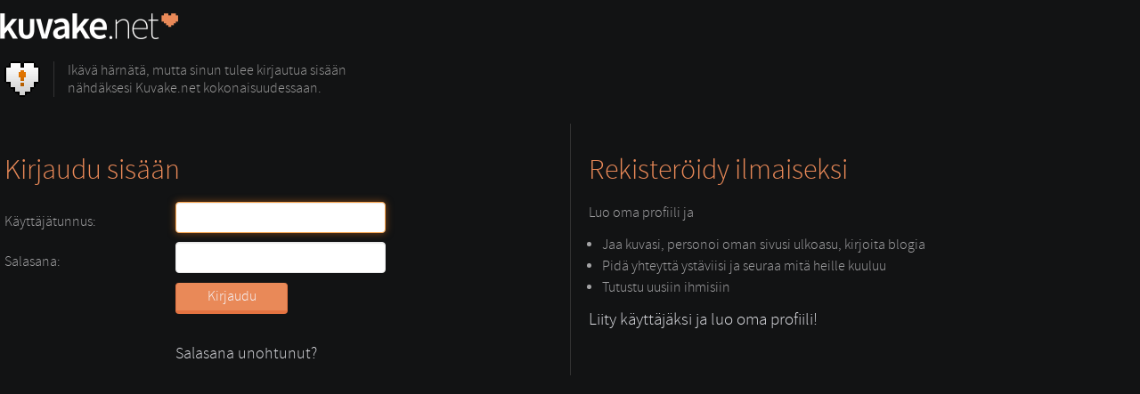

--- FILE ---
content_type: text/html; charset=utf-8
request_url: https://kuvake.net/sent.php?username=jorma28
body_size: 4820
content:
<!DOCTYPE html PUBLIC "-//W3C//DTD XHTML 1.0 Transitional//EN" "http://www.w3.org/TR/xhtml1/DTD/xhtml1-transitional.dtd">
<html xmlns="http://www.w3.org/1999/xhtml">
<head>
	<title>Kirjaudu sisään</title>
	<meta http-equiv="Content-Type" content="text/html; charset=utf-8" />
	<meta name="description" content="Suomen asenteellisin nuorisopalvelu." />
	<meta name="keywords" content="kuvat,kaverit,baarit,drinkit,tapahtumat" />
	<meta http-equiv="X-UA-Compatible" content="IE=EmulateIE7" />
	<link rel="shortcut icon" href="/favicon.ico" />
	
	<link href="/start/start.css?2015-6-9" rel="stylesheet" type="text/css" media="all" />

	<link rel="stylesheet" href="https://kuvake.net/assets/css/kuvake.css?2015-6-9" type="text/css" media="all" />
	
    <link href="https://kuvake.net/compiled/ui.all.css?2015-6-9" rel="stylesheet" type="text/css" media="all" />
    <script src="https://kuvake.net/compiled/kuvake.js?2014-6-9-1st" type="text/javascript"></script>


<script type="text/javascript" src="/js/swfobject.js"></script>
<!--[if IE]><style type="text/css">#navi_nl .active, #navi_nl .l { padding-top:5px; }</style><![endif]-->

<script type="text/javascript">
  var _gaq = _gaq || [];
  _gaq.push(['_setAccount', 'UA-272052-1']);
  _gaq.push(['_trackPageview']);

  (function() {
    var ga = document.createElement('script'); ga.type = 'text/javascript'; ga.async = true;
    ga.src = ('https:' == document.location.protocol ? 'https://ssl' : 'http://www') + '.google-analytics.com/ga.js';
    var s = document.getElementsByTagName('script')[0]; s.parentNode.insertBefore(ga, s);
  })();
</script>
<!-- Google tag (gtag.js) -->
<script async src="https://www.googletagmanager.com/gtag/js?id=G-QQY5TB5QPL"></script>
<script>
  window.dataLayer = window.dataLayer || [];
  function gtag(){dataLayer.push(arguments);}
  gtag('js', new Date());

  gtag('config', 'G-QQY5TB5QPL');
</script>
<!-- Matomo Tag Manager -->
<script>
  var _mtm = window._mtm = window._mtm || [];
  _mtm.push({'mtm.startTime': (new Date().getTime()), 'event': 'mtm.Start'});
  var d=document, g=d.createElement('script'), s=d.getElementsByTagName('script')[0];
  g.async=true; g.src='https://rhwxf4m7.kuvake.net/js/container_RHwxf4M7.js';
  s.parentNode.insertBefore(g,s);
</script>
<!-- End Matomo Tag Manager -->
</head>
<body>

<script language="javascript" type="text/javascript">
if (window.Fusion != undefined) {
    window.Fusion.adServer = "fusion.adtoma.com";
    window.Fusion.layout = "kuvake";
    
    window.Fusion.parameters["kuvake_gender"] = ["0"];
    window.Fusion.parameters["kuvake_age"] = ["0"];
    
    window.Fusion.mediaZone = "wr.kuvake.alasivu";
    window.Fusion.loadAds();
} 
</script>
<script type="text/javascript">
if (window.Fusion != undefined) {
    window.Fusion.space("rm");
}
</script>
<script type="text/javascript">
if (window.Fusion != undefined) {
    window.Fusion.space("rm2");
}
</script>


<div id="bg">
<div id="site" >


<div class="logo">
	<a href="/"><a href="/"><img src="https://kuvake.net/images/index_unlogged/logo-kuvake.gif" alt="Kuvake.net" /></a>

</div><div class="spot"><div class="inner"><div class="padding">

<table>
<tr>
<td style="padding-right:15px">
<img src="https://kuvake.net/images/heart.gif" alt="" width="40" />
</td>
<td style="color:#999;border-left:1px solid #333;padding-left:15px;">

	Ikävä härnätä, mutta sinun tulee kirjautua sisään<br />nähdäksesi Kuvake.net kokonaisuudessaan.

</td>
</tr>
</table>




<div class="spacer"></div>

<table width="100%">
<tr>
<td style="border-right:1px solid #333" width="50%" valign="top">

<h2>Kirjaudu sisään</h2>
<form action="/login.php?ref_self=%2Fsent.php&amp;ref_username=jorma28" method="post">
<table class="login-required" width="100%">
<tr>
<td>Käyttäjätunnus:</td>
<td><input class="form-control" style="width:auto;" type="text" size="25" name="login_username" id="login_username" value=""/></td>
</tr>
<tr>
<td>Salasana:</td>
<td><input class="form-control" style="width:auto;" type="password" size="25" name="login_password" value=""/></td>
</tr>
<tr>
<td></td>
<td><input type="submit" class="btn btn-medium btn-primary" value="Kirjaudu" /><br /><br />
<p><a href="/lostpassword.php">Salasana unohtunut?</a></p></td>
</tr>
</table>
</form>

</td>

<td width="50%" valign="top" style="padding-left:20px">




<h2>Rekisteröidy ilmaiseksi</h2><p></p>

<p>Luo oma profiili ja</p>
<ul>
<li>Jaa kuvasi, personoi oman sivusi ulkoasu, kirjoita blogia</li>
<li>Pidä yhteyttä ystäviisi ja seuraa mitä heille kuuluu</li>
<li>Tutustu uusiin ihmisiin</li>
</ul>
<p></p>
<p><a href="/register.php" style="font-size:larger">Liity käyttäjäksi ja luo oma profiili!</a></p>




</td>
</tr>
</table>

<div class="spacer"></div>

</div></div></div>

<script type="text/javascript">
//<![CDATA[
jQuery('#login_username').focus();
//]]>
</script>

</div>
</div>

<!-- sami3 was here -->
</body>
</html>

--- FILE ---
content_type: text/css
request_url: https://kuvake.net/start/start.css?2015-6-9
body_size: 14704
content:
/*! normalize.css v2.0.1 | MIT License | git.io/normalize */

/* ==========================================================================
   HTML5 display definitions
   ========================================================================== */

/*
 * Corrects `block` display not defined in IE 8/9.
 */

article,
aside,
details,
figcaption,
figure,
footer,
header,
hgroup,
nav,
section,
summary {
    display: block;
}

/*
 * Corrects `inline-block` display not defined in IE 8/9.
 */

audio,
canvas,
video {
    display: inline-block;
}

/*
 * Prevents modern browsers from displaying `audio` without controls.
 * Remove excess height in iOS 5 devices.
 */

audio:not([controls]) {
    display: none;
    height: 0;
}

/*
 * Addresses styling for `hidden` attribute not present in IE 8/9.
 */

[hidden] {
    display: none;
}

/* ==========================================================================
   Base
   ========================================================================== */

/*
 * 1. Sets default font family to sans-serif.
 * 2. Prevents iOS text size adjust after orientation change, without disabling
 *    user zoom.
 */

html {
    font-family: 'sourcesans-light'; 
    -webkit-text-size-adjust: 100%; /* 2 */
    -ms-text-size-adjust: 100%; /* 2 */
}

/*
 * Removes default margin.
 */

body {
    margin: 0;
}

/* ==========================================================================
   Links
   ========================================================================== */

/*
 * Addresses `outline` inconsistency between Chrome and other browsers.
 */

a:focus {
    outline: thin dotted;
}

/*
 * Improves readability when focused and also mouse hovered in all browsers.
 */

a:active,
a:hover {
    outline: 0;
}

/* ==========================================================================
   Typography
   ========================================================================== */

/*
 * Addresses `h1` font sizes within `section` and `article` in Firefox 4+,
 * Safari 5, and Chrome.
 */

h1 {
    font-size: 2em;
}

/*
 * Addresses styling not present in IE 8/9, Safari 5, and Chrome.
 */

abbr[title] {
    border-bottom: 1px dotted;
}

/*
 * Addresses style set to `bolder` in Firefox 4+, Safari 5, and Chrome.
 */

b,
strong {
    font-weight: bold;
}

/*
 * Addresses styling not present in Safari 5 and Chrome.
 */

dfn {
    font-style: italic;
}

/*
 * Addresses styling not present in IE 8/9.
 */

mark {
    background: #ff0;
    color: #000;
}


/*
 * Corrects font family set oddly in Safari 5 and Chrome.
 */

code,
kbd,
pre,
samp {
    font-family: monospace, serif;
    font-size: 1em;
}

/*
 * Improves readability of pre-formatted text in all browsers.
 */

pre {
    white-space: pre;
    white-space: pre-wrap;
    word-wrap: break-word;
}

/*
 * Sets consistent quote types.
 */

q {
    quotes: "\201C" "\201D" "\2018" "\2019";
}

/*
 * Addresses inconsistent and variable font size in all browsers.
 */

small {
    font-size: 80%;
}

/*
 * Prevents `sub` and `sup` affecting `line-height` in all browsers.
 */

sub,
sup {
    font-size: 75%;
    line-height: 0;
    position: relative;
    vertical-align: baseline;
}

sup {
    top: -0.5em;
}

sub {
    bottom: -0.25em;
}

/* ==========================================================================
   Embedded content
   ========================================================================== */

/*
 * Removes border when inside `a` element in IE 8/9.
 */

img {
    border: 0;
}

/*
 * Corrects overflow displayed oddly in IE 9.
 */

svg:not(:root) {
    overflow: hidden;
}

/* ==========================================================================
   Figures
   ========================================================================== */

/*
 * Addresses margin not present in IE 8/9 and Safari 5.
 */

figure {
    margin: 0;
}

/* ==========================================================================
   Forms
   ========================================================================== */

/*
 * Define consistent border, margin, and padding.
 */

fieldset {
    border: 1px solid #c0c0c0;
    margin: 0 2px;
    padding: 0.35em 0.625em 0.75em;
}

th {
    font-weight: normal;
}

.favorites th {
    padding-bottom:5px;
}

/*
 * 1. Corrects color not being inherited in IE 8/9.
 * 2. Remove padding so people aren't caught out if they zero out fieldsets.
 */

legend {
    border: 0; /* 1 */
    padding: 0; /* 2 */
}

/*
 * 1. Corrects font family not being inherited in all browsers.
 * 2. Corrects font size not being inherited in all browsers.
 * 3. Addresses margins set differently in Firefox 4+, Safari 5, and Chrome
 */

button,
input,
select,
textarea {
    font-family: inherit; /* 1 */
    font-size: 100%; /* 2 */
    margin: 0; /* 3 */
}

/*
 * Addresses Firefox 4+ setting `line-height` on `input` using `!important` in
 * the UA stylesheet.
 */

button,
input {
    line-height: normal;
}

/*
 * 1. Avoid the WebKit bug in Android 4.0.* where (2) destroys native `audio`
 *    and `video` controls.
 * 2. Corrects inability to style clickable `input` types in iOS.
 * 3. Improves usability and consistency of cursor style between image-type
 *    `input` and others.
 */

button,
html input[type="button"], /* 1 */
input[type="reset"],
input[type="submit"] {
    -webkit-appearance: button; /* 2 */
    cursor: pointer; /* 3 */
}

/*
 * Re-set default cursor for disabled elements.
 */

button[disabled],
input[disabled] {
    cursor: default;
}

/*
 * 1. Addresses box sizing set to `content-box` in IE 8/9.
 * 2. Removes excess padding in IE 8/9.
 */

input[type="checkbox"],
input[type="radio"] {
    box-sizing: border-box; /* 1 */
    padding: 0; /* 2 */
}

/*
 * 1. Addresses `appearance` set to `searchfield` in Safari 5 and Chrome.
 * 2. Addresses `box-sizing` set to `border-box` in Safari 5 and Chrome
 *    (include `-moz` to future-proof).
 */

input[type="search"] {
    -webkit-appearance: textfield; /* 1 */
    -moz-box-sizing: content-box;
    -webkit-box-sizing: content-box; /* 2 */
    box-sizing: content-box;
}

/*
 * Removes inner padding and search cancel button in Safari 5 and Chrome
 * on OS X.
 */

input[type="search"]::-webkit-search-cancel-button,
input[type="search"]::-webkit-search-decoration {
    -webkit-appearance: none;
}

/*
 * Removes inner padding and border in Firefox 4+.
 */

button::-moz-focus-inner,
input::-moz-focus-inner {
    border: 0;
    padding: 0;
}

/*
 * 1. Removes default vertical scrollbar in IE 8/9.
 * 2. Improves readability and alignment in all browsers.
 */

textarea {
    overflow: auto; /* 1 */
    vertical-align: top; /* 2 */
}

/* ==========================================================================
   Tables
   ========================================================================== */

/*
 * Remove most spacing between table cells.
 */

table {
    border-collapse: collapse;
    border-spacing: 0;
}

/* Muokattavat tyylit alkaa tästä */

@font-face {
  font-family: 'sourcesans-light';
  src: url('https://kuvake.net/skins/common/sourcesanspro-light.eot');
  src: url('https://kuvake.net/skins/common/sourcesanspro-light.eot#iefix') format('embedded-opentype'),
       url('https://kuvake.net/skins/common/sourcesanspro-light.woff') format('woff'),
       url('https://kuvake.net/skins/common/sourcesanspro-light.ttf') format('truetype'),
       url('https://kuvake.net/skins/common/sourcesanspro-light.svg') format('svg');
  font-weight: normal;
  font-style: normal;
}

@font-face {
  font-family: 'sourcesans-semibold';
  src: url('https://kuvake.net/skins/common/sourcesanspro-semibold.eot');
  src: url('https://kuvake.net/skins/common/sourcesanspro-semibold.eot#iefix') format('embedded-opentype'),
       url('https://kuvake.net/skins/common/sourcesanspro-semibold.woff') format('woff'),
       url('https://kuvake.net/skins/common/sourcesanspro-semibold.ttf') format('truetype'),
       url('https://kuvake.net/skins/common/sourcesanspro-semibold.svg') format('svg');
  font-weight: normal;
  font-style: normal;
}

body {
    background-color: #121314;
    color:#a4a4a6;
}

body, td {
    
    
}

input, select {
    border: 0px solid black;
    background-color: #fff;
    padding: 3px 4px 3px 4px;
    font-size:11px;
    font-family: Verdana, arial, helvetica, sans-serif;
    color: #000;
    margin:1px 0px 1px 0px;
}

textarea {
    border: 0px solid black;
    background-color: #fff;
    padding: 3px 4px 3px 4px;
    font-size:11px;
    font-family: Verdana, arial, helvetica, sans-serif;
    color: #000;
    margin:1px 0px 1px 0px;
}

table {
    border: 0;
}

img {
    border: 0;
    vertical-align: middle;
}

li {
    line-height:1.5em;
}

.spot h2 {
    font-family: 'sourcesans-light', Arial, sans-serif;
    font-size: 32px;
    color: #e98958;
    font-weight: normal;
    margin:1em 0 0.5em;
}

.inner h1 {
    font-family: 'sourcesans-light', Arial, sans-serif;
    font-size: 60px;
    color: #e98958;
}

.spot h1 {
    font-family: 'sourcesans-light', Arial, sans-serif;
    font-size: 60px;
    color: #e98958;
    font-weight: normal;
    margin:0.25em 0
}

p,.padd {
    margin:0.75em 0;
    line-height:1.5em;
}


.checkbox {
    margin: 2px;
}

.spot .h2 h2 {
    padding-left: 10px;
    padding-top: 10px;
}

ul {
    margin-left: 15px;
}

#bg { }
#site {
    width: 100%;
    margin: 0 auto;
    text-align: left;
}

a {
    text-decoration: underline;
    color: #dfe0e5;
}

a:hover {
    color: #f6f8ff;
    text-decoration: underline;
}

select option {
    margin-right: 5px;
}

.spacer {
    clear: both;
    overflow: hidden;
}

.logo {
    padding:15px 0px;
    margin-bottom:5px;
}

.logout-img {
    width: 70%; 
}

.show-on-mobile {
    display:none;
}

.mobilebanner {
  width: 300px;
  margin: 15px auto;
  float: none;
}

.full {
    width: 100%;
}

.container {
    float:left;
}

@media screen and (max-width: 650px) {
    .logout-img {
        width: 100%;
    }
    
    .show-on-mobile {
        display: block;   
    }
    
} 

.light {
    color: #777;
}

.popular {
    padding-top: 8px;
}

.popular span {
    font-weight:bold;
}

.popular ul {
    margin-top: 3px;
}

.spot {
    padding: 5px;
}

.spot .i {
    padding: 10px;
}

.tblstartfriends {
    width: 804px;
}

.tblstartfriends p {
    margin:5px 0;
}

.tblstartfriends .tblsearchfriends {
    vertical-align: top;
    width: 202px;
}

.tblstartfriends .tblsearchfriends .friends textarea {
    width: 200px;
    border: 1px solid #000;
}

.tblstartfriends .tblsearch {
    vertical-align: top;
    width: 150px;
    padding: 80px 20px 0;
    text-align: center;
}

.tblstartfriends .tblfriendlist {
    vertical-align: middle;
    width: 452px;
    border: 1px solid #aaa;
}

.tblstartfriends .tblfriendlist .friendlist {
    padding: 5px;
}

.tblstartfriends .tblfriendlist .friendlist .tblfriends {
    width: 442px;
}

.tblstartfriends .tblfriendlist .friendlist .tblfriends .p {
    padding: 10px 5px 10px 5px;
    width: 60px;
}

.tblstartfriends .tblfriendlist .friendlist .tblfriends .fi {
    float: left;
    width: 172px;
    padding: 5px;
    padding-bottom: 10px;
    padding-top: 10px;
}

.tblstartfriends .tblfriendlist .friendlist .tblfriends .l {
    text-align: right;
    padding: 5px;
    padding-bottom: 10px;
    padding-top: 10px;
    font-weight: bold;
    width: 200px;
}

.wizard_bar {
    height: 25px;
    margin-bottom:8px;
}

.wizard_bar .innerborder {
    border-bottom:1px solid #333;
    height: 23px;
}

.wizard_bar ul {
    list-style: none;
    padding: 0px;
    margin: 0px;
    margin-left: 10px;
}

.wizard_bar ul li {
    float: left;
    padding: 0px;
    padding-left: 10px;
    color:#444;
}

.wizard_bar ul li .stepname {  }

.wizard_bar ul li .stepseperator {
    margin-left: 5px;
    font-weight: normal;
}

.wizard_bar ul .selected {
    color:#FFF;
}

.wizard_bar ul .selected .stepseperator {
    font-weight:normal;
}

.favorites {
    border-collapse: collapse;
    width: 100%;
    table-layout: fixed;
    margin: 5px 0 5px 0;
}

.favorites .textarea {
    width: 90%;
}

.submit, .submit_big {
    font-family: 'sourcesans-light', Arial, sans-serif;
    text-transform: uppercase;
    background-color: #141414;
    font-size: 16px;
    padding: 3px;
    color: #FFF;
    margin-top:5px; }


.signup, .signup2 {
    width:250px;
    font-weight: normal;
    padding:10px;
    color: #FFF;
    font-size:14px;
    margin-top:5px;
}

.signup2 a {
    text-decoration:none;
}

.signup a {
    background:url('/images/icon-downarrow.gif') no-repeat;
    text-decoration:none;
    padding-top:25px;
    padding-bottom:35px;
    padding-left:60px
}

.signup a span {
    padding-left:60px;
    padding-bottom:20px;
}

.submit:hover {
    color:#222;
}

.error {
    color: #f00;
    font-weight: bold;
}

table.listing th,
table.listing td {
    padding: 10px;
}

table.invite td {
    padding-bottom:12px;
}

table.invite td:nth-child(even) {
    padding-right:20px;
}


.spot .spacer {
    font-size:0;
    height:30px;
}

.label {
    text-align: right;
}

.boxlink {
    border:1px solid #CCC;
    padding:5px;
}

.skip {
    padding: 3px;
}

.welcomel {
    width: 34%;
    height: 120px;
    float: left;
    padding-right:25px;
}

.welcomer {
    float:left;
    width: 42%;
    
}

.welcomel h3 {
    font-family:trebuchet ms, sans;
    color: #E07400;
    font-size:14px;
    font-weight:bold;
    padding-top: 20px;
}

.welcomer h3 {
    font-family:trebuchet ms, sans;
    color: #E07400;
    font-size:14px;
    font-weight:bold;
    padding-top: 20px;
}

/* Button magic inspired by http://www.zurb.com/article/266/super-awesome-buttons-with-css3-and-rgba */

 
input[type="button"]:active {
    top:1px;
}

#register input[type="text"],
#register input[type="password"],
#register select {
    font-size:13px;
    line-height:15px;
    border:1px solid #ddd;
    padding:5px 8px;
    margin-right:5px;
    -moz-box-shadow: inset 0px 1px 2px 0px rgba(0, 0, 0, 0.1);
    -webkit-box-shadow: inset 0px 1px 2px 0px rgba(0, 0, 0, 0.1);
    box-shadow: inset 0px 1px 2px 0px rgba(0, 0, 0, 0.1);
    border-radius:2px;
}

#register input[type="submit"] {
    margin-top:10px;
}

#register select {
    padding:2px 4px;
}

#register input[type="file"] {
    color:#fff;
    background-color:#000;
}

#register p {
    margin:0.5em 0 0 0;
}

#register table th {
    text-align:left !important;
    padding-top:12px;
    font-size:13px;
    color:#ccc;
    padding-right:10px;
    width:210px;
}

#register table th,
#register table td{
    padding-bottom:1em;
}

#register .form_help {
    font-size:11px;
    font-style:italic;
    margin-bottom:0.75em;
    line-height:1.5em;
}

#page_register h2 {
    border-bottom:2px solid #df7300;
}

